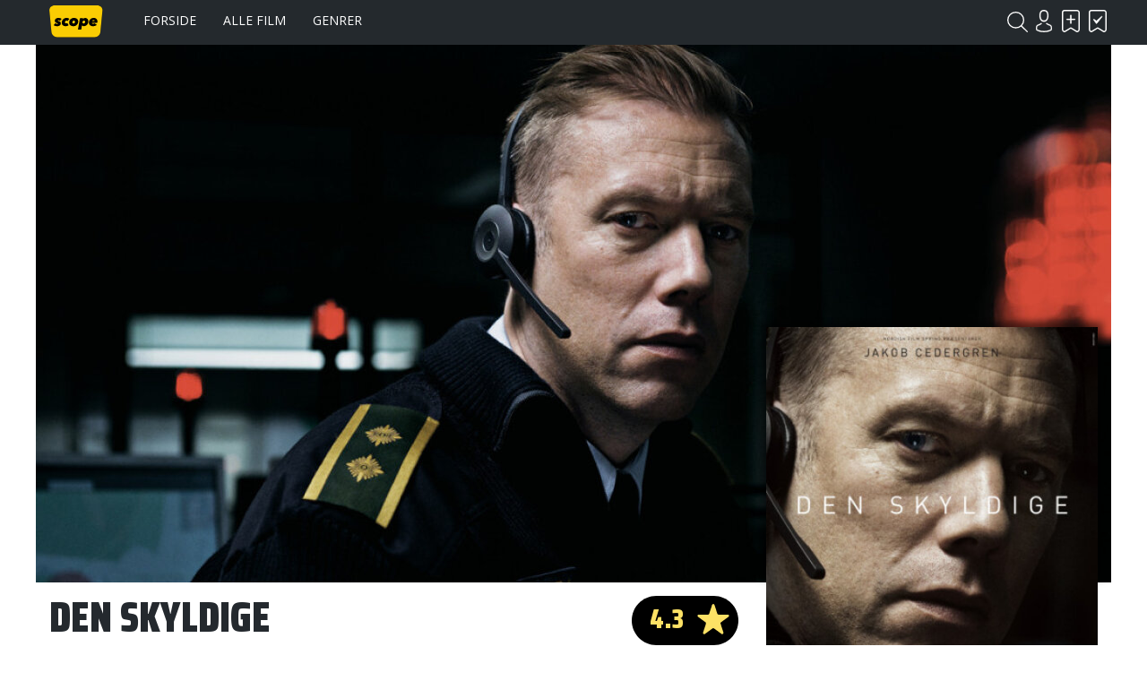

--- FILE ---
content_type: text/html; charset=UTF-8
request_url: https://www.scope.dk/film/11470-den-skyldige
body_size: 6946
content:
<!DOCTYPE html>
<html lang="da-DK">
<head>
	<title>Scope - Den skyldige</title>
	<meta charset="UTF-8" />
	<meta name="viewport" content="width=1220" />
	<meta property="og:title" content="Den skyldige" />
	<meta property="og:type" content="product" />
	<meta property="og:url" content="https://www.scope.dk/film/11470-den-skyldige" />
	<meta property="og:image" content="https://www.scope.dk/shared/13/655/den-skyldige_400x600c.jpg" />
	<meta property="og:site_name" content="Scope" />
	<meta property="fb:admins" content="691275955,532762800" />
	<meta property="og:description" content="På alarmcentralen modtager politibetjenten Asger Holm et nødopkald fra en kvinde. Det går op for ham, at hun er kidnappet - men så bliver forbindelsen afbrudt. Asger kaster sig ud i et kapløb mod tiden for at finde og redde kvinden ud fra de få oplysninger, han har. Men forbrydelsen er mere omfattende, end han aner." />
	<meta name="generator" content="Sumoshop" />
	<link rel="stylesheet" href="https://www.scope.dk/res/style/basic.1.css" />
	<link rel="stylesheet" href="https://www.scope.dk/res/style/common.1.css" />
	<link rel="stylesheet" href="https://www.scope.dk/res/style/main.1.css" />
	<link rel="stylesheet" href="https://www.scope.dk/res/style/effect.1.css" />
	<link rel="stylesheet" href="https://www.scope.dk/res/script/fancybox2/jquery.fancybox.css" />
	<link rel="stylesheet" href="https://fonts.googleapis.com/css?family=Saira+Condensed:900&display=swap+" />
	<link rel="stylesheet" href="https://fonts.googleapis.com/css?family=Open+Sans:400,700&display=swap" />
	<link rel="stylesheet" href="https://www.scope.dk/res/style/commodity-show.1.css" />
	<link rel="stylesheet" href="https://www.scope.dk/res/style/block/content.1.css" />
	<link rel="stylesheet" href="https://www.scope.dk/res/style/list/description.1.css" />
	<link rel="stylesheet" href="https://www.scope.dk/res/style/list/tablelike.1.css" />
	<link rel="stylesheet" href="https://www.scope.dk/res/style/list/commodity.1.css" />
	<link rel="stylesheet" href="https://www.scope.dk/res/style/landingpage/1.1.css" />
	<link rel="stylesheet" href="https://www.scope.dk/res/style/block/images.1.css" />
	<link rel="stylesheet" href="https://www.scope.dk/res/style/block/menu.1.css" />
	<link rel="stylesheet" href="https://www.scope.dk/res/style/block/template.1.css" />
	<link rel="stylesheet" href="https://www.scope.dk/res/style/controls.1.css" />
	<link rel="stylesheet" href="https://www.scope.dk/res/style/custom.1.css" />
	<link rel="icon" href="https://www.scope.dk/res/graphics/logoicon.svg" sizes="any" type="image/svg+xml" />
	<link rel="icon" href="https://www.scope.dk/res/graphics/logoicon.png" sizes="800x800" type="image/png" />
	<link rel="mask-icon" href="https://www.scope.dk/res/graphics/logoicon.svg" color="#000000" type="image/svg+xml" />
	<script src="//ajax.googleapis.com/ajax/libs/jquery/2.1.4/jquery.min.js"></script>
	<script src="https://www.scope.dk/res/script/custom.js"></script>
	<script data-ad-client="ca-pub-6197683103182956" async src="https://pagead2.googlesyndication.com/pagead/js/adsbygoogle.js"></script>
</head>
<body>
	<div id="body-1" class="body">
		<header>
			<section id="header-1" class="header-content">
				<section id="header-content-blocks" class="common-blocks container">
					<div id="blockcontainer-1" class="blockcontainer-oversize groupcontainer-subcontainer fixed-top">
						<div id="blocksubcontainer-1" class="block-oversize groupsubcontainer-subcontainer">
							<section id="block-1" class="block-group block-container block-1_1 count-4  group-subcontainer">
								<div id="block-2" class="block-images block-container block-list block-1_6 count-1 blockgroup-1">
									<ul id="block-2-list" class="list list-image block-images-list">
										<li id="block-2-image-35568" class="block-images-image block-images-emptytext">
											<a href="https://www.scope.dk/" class="block-outer">
												<img src="https://www.scope.dk/shared/35/568/image.svg" alt="" title="" />
											</a>
										</li>
									</ul>
								</div>
								<div id="block-3" class="block-menu block-container block-1_2 blockgroup-1">
									<nav id="menu-main" class="common-menu-container menu-toggle-auto">
										<a href="#" id="menu-main-toggle" class="common-menu-toggle"></a>
										<ul class="common-menu">
											<li id="menu-main-3">
												<a href="https://www.scope.dk/">Forside</a>
											</li>
											<li id="menu-main-1">
												<a href="https://www.scope.dk/filmoversigt">Alle film</a>
											</li>
											<li id="menu-main-2">
												<a href="https://www.scope.dk/genrer">Genrer</a>
											</li>
											<li id="menu-main-16">
												<section id="menu-main-16-blocks" class="common-blocks container">
													<div id="block-37" class="block-menu block-container block-1_1 hidden-desktop">
														<nav id="menu-mobile" class="common-menu-container hidden-desktop">
															<ul class="common-menu">
																<li id="menu-mobile-17">
																	<a href="https://www.scope.dk/om-scope">Om Scope</a>
																</li>
																<li id="menu-mobile-18">
																	<a href="https://www.scope.dk/kontakt">Kontakt</a>
																</li>
																<li id="menu-mobile-21">
																	<a href="https://www.scope.dk/#">© Scope 2020</a>
																</li>
															</ul>
														</nav>
													</div>
												</section>
											</li>
										</ul>
									</nav>
								</div>
								<div id="block-5" class="block-template block-container block-auto blockgroup-1 right">
									<div id="block-5-account" class="common-account">
										<ul class="common-menu">
											<li id="block-5-account-login" class="common-account-login">
												<a href="https://www.scope.dk/login" title="Login">Login</a>
											</li>
											<li id="block-5-account-selectiontype-skal-se" class="common-account-selectiontype selectiontype-skal-se">
												<a href="https://www.scope.dk/listetype/skal-se" title="Skal se">Skal se</a>
											</li>
											<li id="block-5-account-selectiontype-har-set" class="common-account-selectiontype selectiontype-har-set">
												<a href="https://www.scope.dk/listetype/har-set" title="Har set">Har set</a>
											</li>
										</ul>
									</div>
								</div>
								<div id="block-6" class="block-template block-container block-auto blockgroup-1 right">
									<div id="block-6-search" class="common-search">
										<form action="https://www.scope.dk/sog" method="get" id="block-6-search-form" class="common-search-form">
											<input type="search" name="search" placeholder="Søg i Scope" id="block-6-search-form-search" class="common-search-form-search" />
											<input type="submit" value="Søg" id="block-6-search-form-submit" class="common-search-form-submit button" />
										</form>
									</div>
								</div>
							</section>
						</div>
					</div>
				</section>
			</section>
		</header>
		<main tabindex="-1">
			<div id="commodity-show" class="content">
				<div id="commodity-show-header" class="container hasimage">
					<div id="commodity-show-header-image"><img src="https://www.scope.dk/shared/13/705/den-skyldige_1200x600c.jpg" alt="Den skyldige" title="Den skyldige" /></div>
				</div>
				<div id="commodity-show-right" class="commodity-show-details container">
					<div id="commodity-show-score-container" class="container score-container">
						<div id="commodity-show-score" class="container score score-4.3">
							<span>4.3</span>
						</div>
						<div id="commodity-show-score-headline" class="container">Stem</div>
						<div id="commodity-show-vote" class="vote score-4">
							<a href="https://www.scope.dk/vote?commodity=11470&amp;score=6">6.0</a>
							<a href="https://www.scope.dk/vote?commodity=11470&amp;score=5">5.0</a>
							<span>4.3</span>
							<a href="https://www.scope.dk/vote?commodity=11470&amp;score=4">4.0</a>
							<a href="https://www.scope.dk/vote?commodity=11470&amp;score=3">3.0</a>
							<a href="https://www.scope.dk/vote?commodity=11470&amp;score=2">2.0</a>
							<a href="https://www.scope.dk/vote?commodity=11470&amp;score=1">1.0</a>
						</div>
					</div>
					<h1 id="commodity-show-title" class="headline">Den skyldige</h1>
					<div id="commodity-show-description" class="description">
						På alarmcentralen modtager politibetjenten Asger Holm et nødopkald fra en kvinde. Det går op for ham, at hun er kidnappet - men så bliver forbindelsen afbrudt. Asger kaster sig ud i et kapløb mod tiden for at finde og redde kvinden ud fra de få oplysninger, han har. Men forbrydelsen er mere omfattende, end han aner.
					</div>
					<br />
					<div id="commodity-show-share" class="share container">
						<h4 class="subheadline">Del</h4>
						<a href="https://www.scope.dk/share/11470?share=facebook" target="_blank" id="commodity-show-share-facebook" class="icon icon-facebook share-facebook">facebook</a>
						<a href="https://www.scope.dk/share/11470?share=twitter" target="_blank" id="commodity-show-share-twitter" class="icon icon-twitter share-twitter">twitter</a>
					</div>
					<div id="commodity-show-selectiontypelink" class="innerblock">
						<a href="" onclick="$.post('https://www.scope.dk/selectionadd?ajax=1&amp;action='+($(this).hasClass('active') ? 'remove':'add'), { 'commodity_pid': '11470', 'selectiontype_pid': '3' }).done(function(data) { $('.common-account-selectiontype.selectiontype-skal-se').addClass('updated'); }); $(this).toggleClass('active'); return false;" class="selectiontype-skal-se" title="Skal se">Skal se</a> <a href="" onclick="$.post('https://www.scope.dk/selectionadd?ajax=1&amp;action='+($(this).hasClass('active') ? 'remove':'add'), { 'commodity_pid': '11470', 'selectiontype_pid': '4' }).done(function(data) { $('.common-account-selectiontype.selectiontype-har-set').addClass('updated'); }); $(this).toggleClass('active'); return false;" class="selectiontype-har-set" title="Har set">Har set</a>
					</div>
			<section id="commodity-show-blocks-top" class="common-blocks common-templateblocks container">
				<div id="block-55" class="block-content block-container block-auto">
				 	<div class="block-inner">
						<div class="block-content-inner">
							<script async="" src="https://pagead2.googlesyndication.com/pagead/js/adsbygoogle.js"></script>
						<!-- Filmside (320x100) -->
						<ins class="adsbygoogle" style="display:inline-block;width:320px;height:100px" data-ad-client="ca-pub-6197683103182956" data-ad-slot="3834992057"></ins>
						<script>     (adsbygoogle = window.adsbygoogle || []).push({});
						</script>
						</div>
					</div>
				</div>
			</section>
				</div>
				<div id="commodity-show-left" class="commodity-show-images container">
					<div id="commodity-show-image" class="image hasimage">
						<span id="commodity-show-image-overlay">
						</span>
						<img src="https://www.scope.dk/shared/13/655/den-skyldige_400x600c.jpg" alt="Den skyldige" title="Den skyldige" />
					</div>
				</div>
				<br />
				<div id="commodity-show-specs" class="container">
					<div id="commodity-show-specs-left" class="container">
						<h3 id="commodity-show-onscreen-title" class="subheadline">Medvirkende</h3>
						<dl id="commodity-show-onscreen">
							<div id="asger-holm">
								<dt id="asger-holm-dt">Asger Holm</dt>
								<dd id="asger-holm-dd"><a href="https://www.scope.dk/person/64497-jacob-cedergren">Jacob Cedergren</a></dd>
							</div>
							<div id="iben">
								<dt id="iben-dt">Iben</dt>
								<dd id="iben-dd"><a href="https://www.scope.dk/person/76124-jessica-dinnage">Jessica Dinnage</a></dd>
							</div>
							<div id="rashid">
								<dt id="rashid-dt">Rashid</dt>
								<dd id="rashid-dd"><a href="https://www.scope.dk/person/43503-omar-shargawi">Omar Shargawi</a></dd>
							</div>
							<div id="michael">
								<dt id="michael-dt">Michael</dt>
								<dd id="michael-dd"><a href="https://www.scope.dk/person/53607-johan-olsen">Johan Olsen</a></dd>
							</div>
							<div id="bo">
								<dt id="bo-dt">Bo</dt>
								<dd id="bo-dd"><a href="https://www.scope.dk/person/76125-jacob-hauberg-lohmann">Jacob Hauberg Lohmann</a></dd>
							</div>
							<div id="mathilde">
								<dt id="mathilde-dt">Mathilde</dt>
								<dd id="mathilde-dd"><a href="https://www.scope.dk/person/72625-katinka-evers-jahnsen">Katinka Evers-Jahnsen</a></dd>
							</div>
							<div id="vagtleder-nordsj�lland">
								<dt id="vagtleder-nordsj�lland-dt">Vagtleder Nordsjælland</dt>
								<dd id="vagtleder-nordsj�lland-dd"><a href="https://www.scope.dk/person/76126-jeanette-lindbaek">Jeanette Lindbæk</a></dd>
							</div>
							<div id="junkie">
								<dt id="junkie-dt">Junkie</dt>
								<dd id="junkie-dd"><a href="https://www.scope.dk/person/73379-simon-bennebjerg">Simon Bennebjerg</a></dd>
							</div>
							<div id="journalist">
								<dt id="journalist-dt">Journalist</dt>
								<dd id="journalist-dd"><a href="https://www.scope.dk/person/20861-laura-bro">Laura Bro</a></dd>
							</div>
							<div id="mand-p�-skelb�kgade">
								<dt id="mand-p�-skelb�kgade-dt">Mand på Skelbækgade</dt>
								<dd id="mand-p�-skelb�kgade-dd"><a href="https://www.scope.dk/person/2770-morten-suurballe">Morten Suurballe</a></dd>
							</div>
						</dl>
					</div>
					<div id="commodity-show-specs-center" class="container">
						<h3 id="commodity-show-offscreen-title"  class="subheadline">Bag kameraet</h3>
						<dl id="commodity-show-offscreen">
							<div id="instruktion">
								<dt id="instruktion-dt">Instruktion</dt>
								<dd id="instruktion-dd"><a href="https://www.scope.dk/person/76120-gustav-moller">Gustav Möller</a></dd>
							</div>
							<div id="produktion">
								<dt id="produktion-dt">Produktion</dt>
								<dd id="produktion-dd"><a href="https://www.scope.dk/person/69117-lina-flint">Lina Flint</a></dd>
							</div>
							<div id="manuskript">
								<dt id="manuskript-dt">Manuskript</dt>
								<dd id="manuskript-dd"><a href="https://www.scope.dk/person/76120-gustav-moller">Gustav Möller</a><br />
						<a href="https://www.scope.dk/person/69118-emil-nygaard-albertsen">Emil Nygaard Albertsen</a></dd>
							</div>
							<div id="fotografi">
								<dt id="fotografi-dt">Fotografi</dt>
								<dd id="fotografi-dd"><a href="https://www.scope.dk/person/1916-jasper-spanning">Jasper Spanning</a></dd>
							</div>
							<div id="klip">
								<dt id="klip-dt">Klip</dt>
								<dd id="klip-dd"><a href="https://www.scope.dk/person/76121-carla-luffe">Carla Luffe</a></dd>
							</div>
							<div id="scenografi">
								<dt id="scenografi-dt">Scenografi</dt>
								<dd id="scenografi-dd"><a href="https://www.scope.dk/person/75264-gustav-pontoppidan">Gustav Pontoppidan</a></dd>
							</div>
							<div id="musik">
								<dt id="musik-dt">Musik</dt>
								<dd id="musik-dd"><a href="https://www.scope.dk/person/76122-carl-coleman">Carl Coleman</a><br />
						<a href="https://www.scope.dk/person/76123-caspar-hesselager">Caspar Hesselager</a></dd>
							</div>
						</dl>
					</div>
					<div id="commodity-show-specs-right" class="container">
						<h3 id="commodity-show-facts-title"  class="subheadline">Fakta</h3>
						<dl id="commodity-show-facts">
							<div id="commodity-categories">
								<dt id="commodity-categories-dt">Genre</dt>
								<dd id="commodity-categories-dd">
									<ul>
										<li id="commodity-categories-dd-li-thriller"><a href="https://www.scope.dk/genre/thriller">Thriller</a></li>
										<li id="commodity-categories-dd-li-kammerspil"><a href="https://www.scope.dk/genre/kammerspil">Kammerspil</a></li>
									</ul>
								</dd>
							</div>
							<div id="commodity-keywords">
								<dt id="commodity-keywords-dt">Nøgleord</dt>
								<dd id="commodity-keywords-dd">
									<ul>
										<li id="commodity-keywords-dd-li-364"><a href="https://www.scope.dk/keyword/364">Kidnapning</a></li>
										<li id="commodity-keywords-dd-li-514"><a href="https://www.scope.dk/keyword/514">Politimand</a></li>
									</ul>
								</dd>
							</div>
							<div id="commodity-country">
								<dt id="commodity-country-dt">Land</dt>
								<dd id="commodity-country-dd"><a href="https://www.scope.dk/produktionsland/dk">Danmark</a></dd>
							</div>
							<div id="commodity-year">
								<dt id="commodity-year-dt">Produktionsår</dt>
								<dd id="commodity-year-dd"><a href="https://www.scope.dk/aarstal/2018">2018</a></dd>
							</div>
							<div id="commodity-release">
								<dt id="commodity-release-dt">Premiere</dt>
								<dd id="commodity-release-dd">14.06.2018</dd>
							</div>
							<div id="commodity-playtime">
								<dt id="commodity-playtime-dt">Spilletid</dt>
								<dd id="commodity-playtime-dd">1t 25m</dd>
							</div>
							<div id="commodity-agerating">
								<dt id="commodity-agerating-dt">Aldersmærkning</dt>
								<dd id="commodity-agerating-dd">
									<ul>
										<li id="commodity-agerating-dd-li-0">Tilladt for børn over 11 år</li>
									</ul>
								</dd>
							</div>
						</dl>
					</div>
				</div>
				<br />
				<div id="commodity-show-reviews" class="container">
					<div id="commodity-show-reviews-left" class="container invert">
						<h3 id="commodity-show-magazinereviews-title" class="subheadline">Medieanmeldelser</h3>
						<ul id="commodity-show-magazinereviews" class="list list-tablelike">
							<li class="list-tablelike-body">
								<ul class="odd">
									<li class="magazine"><a href="https://www.scope.dk/medie/4-politiken"><img src="https://www.scope.dk/shared/13/966/politiken.svg" alt="Politiken" title="Politiken" />Politiken</a></li>
									<li class="scoremobile"><div class="score score-5.0">5.0</div></li>
									<li class="text">"Som New Danish Screen-produktion ligner Gustav Möllers debut på papiret og i udgangspunktet en smal film. Men ’Den skyldige’ er ikke smal. Den er skarp – og den går lige efter struben." - <a href="https://www.scope.dk/anmelder/39-kim-skotte">Kim Skotte</a></li>
									<li class="score"><div class="score score-5.0">5.0</div></li>
								</ul>
								<ul class="even">
									<li class="magazine"><a href="https://www.scope.dk/medie/10-berlingske"><img src="https://www.scope.dk/shared/13/967/berlingske.svg" alt="Berlingske" title="Berlingske" />Berlingske</a></li>
									<li class="scoremobile"><div class="score score-5.0">5.0</div></li>
									<li class="text">"Takket være den fermt orkestrerede lydside, foregår den højintense handling nemlig lige så meget inde hovedet på tilskuerne som på filmlærredet." - <a href="https://www.scope.dk/anmelder/269-kristian-lindberg">Kristian Lindberg</a></li>
									<li class="score"><div class="score score-5.0">5.0</div></li>
								</ul>
								<ul class="odd">
									<li class="magazine"><a href="https://www.scope.dk/medie/3-jyllands-posten"><img src="https://www.scope.dk/shared/13/969/jyllands-posten.svg" alt="Jyllands-Posten" title="Jyllands-Posten" />Jyllands-Posten</a></li>
									<li class="scoremobile"><div class="score score-4.0">4.0</div></li>
									<li class="text">"...forbandet godt håndværk med en fabelagtig Jakob Cedergren i hovedrollen, og alene for hans præstation bør man gå i biografen." - <a href="https://www.scope.dk/anmelder/282-nanna-frank-rasmussen">Nanna Frank Rasmussen</a></li>
									<li class="score"><div class="score score-4.0">4.0</div></li>
								</ul>
								<ul class="even">
									<li class="magazine"><a href="https://www.scope.dk/medie/2-information"><img src="https://www.scope.dk/shared/13/968/information.svg" alt="Information" title="Information" />Information</a></li>
									<li class="scoremobile"></li>
									<li class="text">"At stirre på Jakob Cedergren, der taler i telefon i halvanden time, er som at stirre sig selv ind i hjernen - ængsteligt og panisk tryllebundet. Svenske Gustav Möllers debut som spillefilminstruktør er et lille dansk filmmirakel." - <a href="https://www.scope.dk/anmelder/294-katrine-hornstrup-yde">Katrine Hornstrup Yde </a></li>
									<li class="score"></li>
								</ul>
								<ul class="odd">
									<li class="magazine"><a href="https://www.scope.dk/medie/8-ekstra-bladet"><img src="https://www.scope.dk/shared/13/965/ekstra-bladet.svg" alt="Ekstra Bladet" title="Ekstra Bladet" />Ekstra Bladet</a></li>
									<li class="scoremobile"><div class="score score-5.0">5.0</div></li>
									<li class="text">"...er i høj grad sin egen, som med enkle, men effektive, virkemidler understreger, at bare historien er god nok, så behøver et begrænset budget ikke være nogen hæmsko." - <a href="https://www.scope.dk/anmelder/58-henrik-queitsch">Henrik Queitsch</a></li>
									<li class="score"><div class="score score-5.0">5.0</div></li>
								</ul>
								<ul class="even">
									<li class="magazine"><a href="https://www.scope.dk/medie/9-bt"><img src="https://www.scope.dk/shared/13/970/b.t..svg" alt="B.T." title="B.T." />B.T.</a></li>
									<li class="scoremobile"><div class="score score-5.0">5.0</div></li>
									<li class="text">"Det er dødspændende og samtidigt bliver filmen til mere end bare en spændingsfilm, men er også et karakterstudie." - <a href="https://www.scope.dk/anmelder/457-thomas-brunstroem">Thomas  Brunstrøm</a></li>
									<li class="score"><div class="score score-5.0">5.0</div></li>
								</ul>
								<ul class="odd">
									<li class="magazine"><a href="https://www.scope.dk/medie/12-cinemazone">Cinemazone</a></li>
									<li class="scoremobile"><div class="score score-5.0">5.0</div></li>
									<li class="text">"En person i et lukket rum, mest i halvmørke. En skærm og en mobil – mere skal der ikke til, for at skabe et fremragende, spændende, psykologisk, krimidrama." - <a href="https://www.scope.dk/anmelder/417-uffe-stormgaard">Uffe Stormgaard</a></li>
									<li class="score"><div class="score score-5.0">5.0</div></li>
								</ul>
								<ul class="even">
									<li class="magazine"><a href="https://www.scope.dk/medie/28-ekko"><img src="https://www.scope.dk/shared/24/856/ekko.svg" alt="Ekko" title="Ekko" />Ekko</a></li>
									<li class="scoremobile"><div class="score score-5.0">5.0</div></li>
									<li class="text">"Det er fremragende spil. Og en fremragende film." - <a href="https://www.scope.dk/anmelder/396-niels-jakob-kyhl-joergensen">Niels Jakob Kyhl Jørgensen</a></li>
									<li class="score"><div class="score score-5.0">5.0</div></li>
								</ul>
							</li>
							<li class="list-tablelike-foot">
							</li>
						</ul>
					</div>
					<div id="commodity-show-reviews-right" class="container">
						<h3 id="commodity-show-userreviews-title" class="subheadline">Brugeranmeldelser</h3>
			<section id="commodity-show-blocks-middle" class="common-blocks common-templateblocks container">
				<div id="block-56" class="block-content block-container block-auto">
				 	<div class="block-inner">
						<div class="block-content-inner">
							<script async src="https://pagead2.googlesyndication.com/pagead/js/adsbygoogle.js"></script>
						<!-- Højrespalte (300x250) -->
						<ins class="adsbygoogle"
						     style="display:inline-block;width:300px;height:250px"
						     data-ad-client="ca-pub-6197683103182956"
						     data-ad-slot="6773389855"></ins>
						<script>
						     (adsbygoogle = window.adsbygoogle || []).push({});
						</script>
						</div>
					</div>
				</div>
			</section>
						<ul id="commodity-show-userreviews" class="list list-tablelike">
							<li class="list-tablelike-body">
								<ul class="odd">
									<li class="user"><a href="https://www.scope.dk/bruger/2523-carcajou"><img src="https://www.scope.dk/res/icon/invert/account.svg" />Carcajou</a></li>
									<li class="scoremobile"><div class="score score-2.0">2.0</div></li>
									<li class="text"><div class="review-title">Oppustet 112-opkald</div>En politimand har vagt på 112 og modtager et opkald fra en kvinde i en bil, der sætter hans alarmklokker i gang. Hun bekræfter, at hun er blevet kidnappet, og snart er flere politidistrikter involveret i at få hende fundet. Mens den stressede situation udspiller sig, har politimanden også sine egne  ... <a href="https://www.scope.dk/anmeldelse/168815">Læs anmeldelsen</a></li>
									<li class="score"><div class="score score-2.0">2.0</div></li>
								</ul>
							</li>
							<li class="list-tablelike-foot">
							</li>
						</ul>
						<div id="commodity-show-reviews-write">
							<div id="commodity-show-reviews-account" class="user">
							</div>
							<form action="https://www.scope.dk/skrivanmeldelse/11470" method="post" id="commodity-show-reviews-form">
								<input type="number" name="score" value="3" min="1" max="6" step="1" id="commodity-show-reviews-form-score" />
								<input type="text" name="title" placeholder="Skriv en overskrift..." required="required" id="commodity-show-reviews-form-title" />
								<textarea name="body" placeholder="Skriv din anmeldelse..." required="required" id="commodity-show-reviews-form-body"></textarea>
								<input type="submit" value="Indsend anmeldelse" id="commodity-show-reviews-form-submit" class="button" />
							</form>
						</div>
					</div>
				</div>
				<section id="commodity-show-blocks-bottom" class="common-blocks common-templateblocks container">
					<div id="block-57" class="block-content block-container block-auto">
					 	<div class="block-inner">
							<div class="block-content-inner">
								<script async src="https://pagead2.googlesyndication.com/pagead/js/adsbygoogle.js"></script>
							<!-- Højrespalte (300x250) -->
							<ins class="adsbygoogle"
							     style="display:inline-block;width:300px;height:250px"
							     data-ad-client="ca-pub-6197683103182956"
							     data-ad-slot="6773389855"></ins>
							<script>
							     (adsbygoogle = window.adsbygoogle || []).push({});
							</script>
							</div>
						</div>
					</div>
				</section>
				<br />
				<h3 id="commodity-show-commodities-headline" class="subheadline">Se også</h3>
				<ul id="commodity-show-commodities" class="list list-commodity list-commodity-grid">
					<li id="list-commodity-4787" class="list-commodity-line">
						<a href="https://www.scope.dk/film/4787-gertrud">
							<span class="list-commodity-image">
								<span><img src="https://www.scope.dk/shared/1/608/gertrud_240x360c.jpg" alt="Gertrud" title="Gertrud" /></span>
							</span>
							<span class="list-commodity-container">
								<span class="list-commodity-title">Gertrud</span>
								<div class="list-commodity-score score score-4.1">4.1</div>
								<span class="list-commodity-category">Drama</span>
							</span>
						</a>
					</li>
					<li id="list-commodity-5604" class="list-commodity-line">
						<a href="https://www.scope.dk/film/5604-one-shot">
							<span class="list-commodity-image">
								<span><img src="https://www.scope.dk/shared/2/203/one-shot_240x360c.jpg" alt="ONE SHOT" title="ONE SHOT" /></span>
							</span>
							<span class="list-commodity-container">
								<span class="list-commodity-title">ONE SHOT</span>
								<div class="list-commodity-score score score-3.4">3.4</div>
								<span class="list-commodity-category">Drama</span>
							</span>
						</a>
					</li>
					<li id="list-commodity-7979" class="list-commodity-line">
						<a href="https://www.scope.dk/film/7979-labrador">
							<span class="list-commodity-image">
								<span><img src="https://www.scope.dk/shared/7/381/labrador_240x360c.jpg" alt="Labrador" title="Labrador" /></span>
							</span>
							<span class="list-commodity-container">
								<span class="list-commodity-title">Labrador</span>
								<div class="list-commodity-score"></div>
								<span class="list-commodity-category">Drama</span>
							</span>
						</a>
					</li>
					<li id="list-commodity-9378" class="list-commodity-line">
						<a href="https://www.scope.dk/film/9378-sleepless-night">
							<span class="list-commodity-image">
								<span><img src="https://www.scope.dk/shared/9/777/sleepless-night_240x360c.jpg" alt="Sleepless Night" title="Sleepless Night" /></span>
							</span>
							<span class="list-commodity-container">
								<span class="list-commodity-title">Sleepless Night</span>
								<div class="list-commodity-score"></div>
								<span class="list-commodity-category">Action</span>
							</span>
						</a>
					</li>
					<li id="list-commodity-9761" class="list-commodity-line">
						<a href="https://www.scope.dk/film/9761-stille-hjerte">
							<span class="list-commodity-image">
								<span><img src="https://www.scope.dk/shared/10/710/stille-hjerte_240x360c.jpg" alt="Stille hjerte" title="Stille hjerte" /></span>
							</span>
							<span class="list-commodity-container">
								<span class="list-commodity-title">Stille hjerte</span>
								<div class="list-commodity-score score score-4.8">4.8</div>
								<span class="list-commodity-category">Drama</span>
							</span>
						</a>
					</li>
				</ul>
			</div>
		</main>
		<footer>
			<section id="footer-1" class="footer-content">
				<section id="footer-content-blocks" class="common-blocks container">
					<section id="block-7" class="block-group block-container block-1_1 count-5">
						<div id="block-27" class="block-spacer block block-1_5 blockgroup-7 hidden-mobile" style="height: 1px;">
						</div>
						<div id="block-25" class="block-menu block-container block-1_5 blockgroup-7">
							<nav id="menu-footer" class="common-menu-container">
								<ul class="common-menu">
									<li id="menu-footer-6">
										<a href="https://www.scope.dk/">Forside</a>
									</li>
									<li id="menu-footer-7">
										<a href="https://www.scope.dk/filmoversigt">Alle film</a>
									</li>
									<li id="menu-footer-8">
										<a href="https://www.scope.dk/genrer">Genrer</a>
									</li>
								</ul>
							</nav>
						</div>
						<div id="block-26" class="block-menu block-container block-1_5 blockgroup-7">
							<nav id="menu-footer2" class="common-menu-container">
								<ul class="common-menu">
									<li id="menu-footer2-11">
										<a href="https://www.scope.dk/om-scope">Om Scope</a>
									</li>
									<li id="menu-footer2-12">
										<a href="https://www.scope.dk/kontakt">Kontakt</a>
									</li>
									<li id="menu-footer2-15">
										<span>© Scope 2020</span>
									</li>
								</ul>
							</nav>
						</div>
						<div id="block-8" class="block-template block-container block-1_5 blockgroup-7">
							<h3 class="subheadline">Tilmeld nyhedsbrev</h3>
							<div id="block-8-newsletter" class="common-newsletter">
								<form action="https://www.scope.dk/nyhedsbrev" method="post" id="block-8-newsletter-form">
									<input type="hidden" name="action" value="subscribe" />
									<input type="email" name="email" placeholder="E-mail" required="required" id="block-8-newsletter-form-email" />
									<input type="hidden" name="topics" value="auto" />
									<input type="submit" value="Tilmeld" id="block-8-newsletter-form-submit" class="button" />
								</form>
							</div>
						</div>
						<div id="block-10" class="block-content block-container block-1_5 blockgroup-7 right negative">
						 	<div class="block-inner">
								<div class="block-content-inner">
									<a href="https://www.facebook.com/scope.dk" target="_blank" class="icon icon-facebook">Facebook</a>
								</div>
							</div>
						</div>
					</section>
				</section>
			</section>
		</footer>
	</div>
	<script src="https://www.scope.dk/res/script/basic.js"></script>
	<script src="https://www.scope.dk/res/script/jquery.sumofixed.min.js"></script>
	<script src="https://www.scope.dk/res/script/jquery.sumomessage.min.js"></script>
	<script src="https://www.scope.dk/res/script/jquery.sumoselector.min.js"></script>
	<script src="https://www.scope.dk/res/script/jquery.sumoautocomplete.min.js"></script>
	<script src="https://www.scope.dk/res/script/jquery.sumopager.min.js"></script>
	<script src="https://www.scope.dk/res/script/jquery.sumozoom.min.js"></script>
	<script src="https://www.scope.dk/res/script/jquery.bxslider.min.js"></script>
	<script src="https://www.scope.dk/res/script/fancybox2/jquery.fancybox.pack.js"></script>
	<script>
	$(document).ready(function() {
		$("#block-6-search-form-search").sumoAutocomplete({ url: 'https://www.scope.dk/sog?search='});
		updateOversize(); $(window).resize(function() { updateOversize(); });
	});
	</script>
	<script>
	$(window).on("load", function() {
		updateOversize(); setTimeout(updateOversize, 200);
	});
	</script>
	<script>
	function updateOversize() { $('.blockcontainer-oversize').not('.fixed-height').each(function() { $(this).height($(this).find('.block-oversize').outerHeight())}); }
	</script>
	<script>$.ajax({ url: "https://www.scope.dk/websession?pid=5kok02o2hhqsrprter1uqhndv5" });</script>
</body>
</html>


--- FILE ---
content_type: text/html; charset=utf-8
request_url: https://www.google.com/recaptcha/api2/aframe
body_size: 267
content:
<!DOCTYPE HTML><html><head><meta http-equiv="content-type" content="text/html; charset=UTF-8"></head><body><script nonce="SSZdxapA63zzML6mrG_0jA">/** Anti-fraud and anti-abuse applications only. See google.com/recaptcha */ try{var clients={'sodar':'https://pagead2.googlesyndication.com/pagead/sodar?'};window.addEventListener("message",function(a){try{if(a.source===window.parent){var b=JSON.parse(a.data);var c=clients[b['id']];if(c){var d=document.createElement('img');d.src=c+b['params']+'&rc='+(localStorage.getItem("rc::a")?sessionStorage.getItem("rc::b"):"");window.document.body.appendChild(d);sessionStorage.setItem("rc::e",parseInt(sessionStorage.getItem("rc::e")||0)+1);localStorage.setItem("rc::h",'1768656220612');}}}catch(b){}});window.parent.postMessage("_grecaptcha_ready", "*");}catch(b){}</script></body></html>

--- FILE ---
content_type: text/css
request_url: https://www.scope.dk/res/style/effect.1.css
body_size: 6070
content:
/**
 * SUMOshop Effect v1.45
 * Copyright 2020 SUMOshop http://www.sumoshop.dk
 * All rights reserved
 */
.header-transparent>header {
	margin-bottom: 0;
}

.header-transparent>header:not(.fullheight)>section {
	position: absolute;
	width: 100%;
}

.header-transparent>header .common-menu-hover, .header-transparent>header input, .header-transparent>header .fixed-auto-top .fixed-subcontainer, .header-transparent>header .fixed-auto-top .fixed-content, .header-hover-invert>header .common-menu-hover, .header-unhover-invert>header .common-menu-hover, .header-hover-invert>header input, .header-unhover-invert>header input, .header-hover-invert:not(.header-transparent)>header .fixed-auto-top .fixed-content, .header-unhover-invert:not(.header-transparent)>header .fixed-auto-top .fixed-content {
	background-color: transparent;
}

.header-transparent>header .common-menu-hover-sub, .header-hover-invert:not(.header-transparent)>header:not(:hover)>section, .header-unhover-invert:not(.header-transparent)>header:hover>section, .header-hover-invert>header:not(:hover) .common-menu-hover-subcontainer, .header-unhover-invert>header:hover .common-menu-hover-subcontainer, .header-hover-invert>header:not(:hover) .fixed-auto-top .fixed-subcontainer, .header-unhover-invert>header:hover .fixed-auto-top .fixed-subcontainer {
	background-color: #ffffff;
	background-color: var(--basic-background-color);
}

.header-transparent>main>.landingpage>.common-blocks>.blockcontainer-oversize:first-child {
	margin-top: 0;
	padding-top: 0;
}

.header-transparent .groupsubcontainer-subcontainer, .header-hover-invert .groupsubcontainer-subcontainer, .header-unhover-invert .groupsubcontainer-subcontainer {
	background-color: transparent;
}

.header-hover-invert:not(.header-transparent)>header:hover>section, .header-unhover-invert:not(.header-transparent)>header:not(:hover)>section, .header-hover-invert:not(.header-transparent)>header:hover .common-menu-hover-subcontainer, .header-unhover-invert:not(.header-transparent)>header:not(:hover) .common-menu-hover-subcontainer, .header-hover-invert:not(.header-transparent)>header:hover .fixed-auto-top .fixed-subcontainer, .header-unhover-invert:not(.header-transparent)>header:not(:hover) .fixed-auto-top .fixed-subcontainer {
	background-color: #000000;
}

.header-invert>header, .header-hover-invert>header:hover, .header-unhover-invert>header:not(:hover), .header-invert>header a, .header-hover-invert>header:hover a, .header-unhover-invert>header:not(:hover) a {
	color: #ffffff;
	color: var(--basic-background-color);
}

.header-invert>header>section img, .header-hover-invert>header:hover>section img, .header-unhover-invert>header:not(:hover)>section img {
	filter: invert(100%);
	-webkit-filter: invert(100%);
}

.header-hover-invert>header>section, .header-hover-invert>header>section .fixed-auto-top .fixed-subcontainer, .header-unhover-invert>header>section, .header-unhover-invert>header>section .fixed-auto-top .fixed-subcontainer {
	transition: 0.2s all ease-in-out;
}

.header-transparent.header-unhover-invert>header:hover>section, .header-transparent.header-unhover-invert>header:hover .common-menu-hover-subcontainer, .header-transparent.header-unhover-invert>header:hover .fixed-auto-top .fixed-subcontainer {
	background-color: rgba(255, 255, 255, 0.8);
}

.header-transparent.header-hover-invert>header:hover>section, .header-transparent.header-hover-invert>header:hover .common-menu-hover-subcontainer, .header-transparent.header-hover-invert>header:hover .fixed-auto-top .fixed-subcontainer {
	background-color: rgba(0, 0, 0, 0.8);
}

.footer-hide main {
	padding: 0;
}

.block-group.height-full>.block, .block.height-full {
	height: calc(100vh - 0px * 2);
	height: calc(100vh - var(--basic-margin) * 2);
}

.block-group.height-full>.block.margin-none, .block.height-full.margin-none, .block-group.height-full>.block-container, .block-container.height-full {
	height: 100vh;
}

.block-group.height-full>.block-images>ul>li>.block-outer>img, .block-group.height-full>.block-images>div>div>ul>li>.block-outer>img, .block-images.height-full>ul>li>.block-outer>img, .block-images.height-full>div>div>ul>li>.block-outer>img {
	height: calc(100vh - 0px * 2);
	height: calc(100vh - var(--basic-margin) * 2);
	max-width: none;
	object-fit: cover;
}

.block-group.height-full>.block-images.margin-none>ul>li>.block-outer>img, .block-group.height-full>.block-images.margin-none>div>div>ul>li>.block-outer>img, .block-images.margin-none.height-full>ul>li>.block-outer>img, .block-images.margin-none.height-full>div>div>ul>li>.block-outer>img, .block-images.block-oversize.height-full>ul>li>.block-outer>img, .block-images.block-oversize.height-full>div>div>ul>li>.block-outer>img {
	height: 100vh;
}

.block-group.height-full>.block>.block-inner, .block.height-full>.block-inner, .block-group.height-full>.block-container>.block-inner, .block-container.height-full>.block-inner {
	position: relative;
	top: 50%;
	transform: translate(0, -50%);
}

.group-accordion>.block-content>.block-inner>.subheadline, .group-accordion>.block-group>.subheadline {
	display: block;
	background-image: url("../icon/open.svg");
	background-size: auto 10px;
	background-position: calc(100% - 10px) 50%;
	cursor: pointer;
}

.group-accordion>.block-content.selected>.block-inner>.subheadline, .group-accordion>.block-group.selected>.subheadline {
	background-image: url("../icon/close.svg");
}

.group-accordion>.block-content>.block-inner>.block-content-inner, .group-accordion>.block-group>.block-inner {
	overflow: hidden;
	max-height: 0;
	transition-duration: 0.2s;
}

.group-accordion>.block-content.selected>.block-inner>.block-content-inner, .group-accordion>.block-group.selected>.block-inner {
	max-height: 400px;
}

.block-video.height-full>.block-video-container, .block-video.height-full video {
	object-fit: cover !important;
	top: 0 !important;
	height: 100% !important;
	padding: 0;
}

.block.margin-none {
	margin: 0;
}

.margin-none .list>li, .block-list.margin-none .list>li {
	width: 100%;
	margin: 0;
}

main .blockcontainer-oversize.margin-none {
	margin: 0;
	padding: 0;
}

.list-whole .list>li, .list-whole.list>li, .block-images.list-whole .list>li {
	width: calc(100% - 0px * 2);
	width: calc(100% - var(--basic-margin) * 2);
	overflow: hidden;
}

.list-whole.margin-none .list>li {
	width: 100%;
}

.list-half .list>li, .list-half.list>li, .block-images.list-half .list>li {
	width: calc(100% * 1/2 - 0px * 2);
	width: calc(100% * 1/2 - var(--basic-margin) * 2);
	overflow: hidden;
}

.block-oversize.list-half .list>li, .list-half.margin-none .list>li {
	width: calc(100% * 1/2);
}

.list-third .list>li, .list-third.list>li, .block-images.list-third .list>li {
	width: calc(100% * 1/3 - 0px * 2);
	width: calc(100% * 1/3 - var(--basic-margin) * 2);
	overflow: hidden;
}

.block-oversize.list-third .list>li, .list-third.margin-none .list>li {
	width: calc(100% * 1/3);
}

.list-fourth .list>li, .list-fourth.list>li, .block-images.list-fourth .list>li {
	width: calc(100% * 1/4 - 0px * 2);
	width: calc(100% * 1/4 - var(--basic-margin) * 2);
	overflow: hidden;
}

.block-oversize.list-fourth .list>li, .list-fourth.margin-none .list>li {
	width: calc(100% * 1/4);
}

.list-fifth .list>li, .list-fifth.list>li, .block-images.list-fifth .list>li {
	width: calc(100% * 1/5 - 0px * 2);
	width: calc(100% * 1/5 - var(--basic-margin) * 2);
	overflow: hidden;
}

.block-oversize.list-fifth .list>li, .list-fifth.margin-none .list>li {
	width: calc(100% * 1/5);
}

.list-sixth .list>li, .list-sixth.list>li, .block-images.list-sixth .list>li {
	width: calc(100% * 1/6 - 0px * 2);
	width: calc(100% * 1/6 - var(--basic-margin) * 2);
	overflow: hidden;
}

.block-oversize.list-sixth .list>li, .list-sixth.margin-none .list>li {
	width: calc(100% * 1/6);
}

.block-content.list-half .block-content-inner, .block-content.list-third .block-content-inner, .block-content.list-fourth .block-content-inner, .block-content.list-fifth .block-content-inner, .block-content.list-sixth .block-content-inner {
	column-gap: calc(0px * 2);
	column-gap: calc(var(--basic-margin) * 2);
	-moz-column-gap: calc(0px * 2);
	-moz-column-gap: calc(var(--basic-margin) * 2);
}

.block-content.list-half .block-content-inner {
	column-count: 2;
	-moz-column-count: 2;
}

.block-content.list-third .block-content-inner {
	column-count: 3;
	-moz-column-count: 3;
}

.block-content.list-fourth .block-content-inner {
	column-count: 4;
	-moz-column-count: 4;
}

.block-content.list-fifth .block-content-inner {
	column-count: 5;
	-moz-column-count: 5;
}

.block-content.list-sixth .block-content-inner {
	column-count: 6;
	-moz-column-count: 6;
}

.list-carousel {
	overflow: visible;
}

.block-images.squared>ul>li, .block-images.squared>div>div>ul>li, .block-commodity.squared, .block-images[class*="proportions-"]>ul>li, .block-images[class*="proportions-"]>div>div>ul>li, .block-commodity[class*="proportions-"] {
	position: relative;	
}

.block-images.squared>ul>li::before, .block-images.squared>div>div>ul>li::before, .block-commodity.squared::before, .block-images[class*="proportions-"]>ul>li::before, .block-images[class*="proportions-"]>div>div>ul>li::before, .block-commodity[class*="proportions-"]::before {
	content: "";
	display: block;
	padding-top: 100%;
}

.block-images.proportions-2_1>ul>li::before, .block-images.proportions-2_1>div>div>ul>li::before, .block-commodity.proportions-2_1::before {
	padding-top: calc(100% / 2);
}

.block-images.proportions-16_9>ul>li::before, .block-images.proportions-16_9>div>div>ul>li::before, .block-commodity.proportions-16_9::before {
	padding-top: calc(100% * 9 / 16);
}

.block-images.proportions-9_16>ul>li::before, .block-images.proportions-9_16>div>div>ul>li::before, .block-commodity.proportions-9_16::before {
	padding-top: calc(100% * 16 / 9);
}

.block-images.proportions-4_3>ul>li::before, .block-images.proportions-4_3>div>div>ul>li::before, .block-commodity.proportions-4_3::before {
	padding-top: calc(100% * 3 / 4);
}

.block-images.squared>ul>li>*, .block-images.squared>div>div>ul>li>*, .block-commodity.squared>*, .block-images[class*="proportions-"]>ul>li>*, .block-images[class*="proportions-"]>div>div>ul>li>*, .block-commodity[class*="proportions-"]>* {
	position: absolute;
	top: 0;
	bottom: 0;
	left: 0;
	right: 0;
}

.block-images.squared>ul>li>* img, .block-images.squared>div>div>ul>li>* img, .block-commodity.squared>* img, .block-images[class*="proportions-"]>ul>li>* img, .block-images[class*="proportions-"]>div>div>ul>li>* img, .block-commodity[class*="proportions-"]>* img {
	height: 100%;
	object-fit: cover;
}

.round:not(.block-list), .hover-round:not(.block-list):hover, .unhover-round:not(.block-list):not(:hover), .round.block-list .list>li, .hover-round.block-list .list>li:hover, .unhover-round.block-list .list>li:not(:hover) {
	border-radius: 20px;
	overflow: hidden;
}

.transparent:not(.block-list), .hover-transparent:not(.block-list):hover, .unhover-transparent:not(.block-list):not(:hover), .transparent.block-list .list>li, .hover-transparent.block-list .list>li:hover, .unhover-transparent.block-list .list>li:not(:hover) {
	opacity: 0.5;
}

.shadow:not(.block-list), .hover-shadow:not(.block-list):hover, .unhover-shadow:not(.block-list):not(:hover), .shadow.block-list .list>li, .hover-shadow.block-list .list>li:hover, .unhover-shadow.block-list .list>li:not(:hover) {
	box-shadow: 5px 5px 5px 2px rgba(0, 0, 0, 0.5);
}

.glow:not(.block-list), .hover-glow:not(.block-list):hover, .unhover-glow:not(.block-list):not(:hover), .glow.block-list .list>li, .hover-glow.block-list .list>li:hover, .unhover-glow.block-list .list>li:not(:hover) {
	box-shadow: 0 0 5px 2px #ffee00;
	box-shadow: 0 0 5px 2px var(--basic-glow-color);
}

.rotate90:not(.block-list), .hover-rotate90:not(.block-list):hover, .unhover-rotate90:not(.block-list):not(:hover), .rotate90.block-list .list>li>.block-outer>*:not(.block-inner), .hover-rotate90.block-list .list>li:hover>.block-outer>*:not(.block-inner), .unhover-rotate90.block-list .list>li:not(:hover)>.block-outer>*:not(.block-inner) {
	transform: rotate(90deg);
	-webkit-transform: rotate(90deg);
}

.rotate180:not(.block-list), .hover-rotate180:not(.block-list):hover, .unhover-rotate180:not(.block-list):not(:hover), .rotate180.block-list .list>li>.block-outer>*:not(.block-inner), .hover-rotate180.block-list .list>li:hover>.block-outer>*:not(.block-inner), .unhover-rotate180.block-list .list>li:not(:hover)>.block-outer>*:not(.block-inner) {
	transform: rotate(180deg);
	-webkit-transform: rotate(180deg);
}

.rotate270:not(.block-list), .hover-rotate270:not(.block-list):hover, .unhover-rotate270:not(.block-list):not(:hover), .rotate270.block-list .list>li>.block-outer>*:not(.block-inner), .hover-rotate270.block-list .list>li:hover>.block-outer>*:not(.block-inner), .unhover-rotate270.block-list .list>li:not(:hover)>.block-outer>*:not(.block-inner) {
	transform: rotate(270deg);
	-webkit-transform: rotate(270deg);
}

.rotate360:not(.block-list), .hover-rotate360:not(.block-list):hover, .unhover-rotate360:not(.block-list):not(:hover), .rotate360.block-list .list>li>.block-outer>*:not(.block-inner), .hover-rotate360.block-list .list>li:hover>.block-outer>*:not(.block-inner), .unhover-rotate360.block-list .list>li:not(:hover)>.block-outer>*:not(.block-inner) {
	transform: rotate(360deg);
	-webkit-transform: rotate(360deg);
}

.mirror:not(.block):not(.block-container), .hover-mirror:not(.block):not(.block-container):hover, .unhover-mirror:not(.block):not(.block-container):not(:hover), .mirror.block:not(.block-list)>*, .mirror.block-container:not(.block-list)>*, .mirror.block-list .list>li>.block-outer>*:not(.block-inner), .hover-mirror.block:not(.block-list):hover>*, .hover-mirror.block-container:not(.block-list):hover>*, .hover-mirror.block-list .list>li:hover>.block-outer>*:not(.block-inner), .unhover-mirror.block:not(.block-list):not(:hover)>*, .unhover-mirror.block-container:not(.block-list):not(:hover)>*, .unhover-mirror.block-list .list>li:not(:hover)>.block-outer>*:not(.block-inner) {
	transform: scale(-1, 1);
	-webkit-transform: scale(-1, 1);
}

.flip:not(.block):not(.block-container), .hover-flip:not(.block):not(.block-container):hover, .unhover-flip:not(.block):not(.block-container):not(:hover), .flip.block:not(.block-list)>*, .flip.block-container:not(.block-list)>*, .flip.block-list .list>li>.block-outer>*:not(.block-inner), .hover-flip.block:not(.block-list):hover>*, .hover-flip.block-container:not(.block-list):hover>*, .hover-flip.block-list .list>li:hover>.block-outer>*:not(.block-inner), .unhover-flip.block:not(.block-list):not(:hover)>*, .unhover-flip.block-container:not(.block-list):not(:hover)>*, .unhover-flip.block-list .list>li:not(:hover)>.block-outer>*:not(.block-inner) {
	transform: scale(1, -1);
	-webkit-transform: scale(1, -1);
}

.negative:not(.block-list), .hover-negative:not(.block-list):hover, .unhover-negative:not(.block-list):not(:hover), .negative.block-list .list>li, .hover-negative.block-list .list>li:hover, .unhover-negative.block-list .list>li:not(:hover) {
	background-color: #ffffff;
	background-color: var(--basic-background-color);
	filter: invert(100%);
	-webkit-filter: invert(100%);
}

.blur:not(.block-list), .hover-blur:not(.block-list):hover, .unhover-blur:not(.block-list):not(:hover), .blur.block-list .list>li, .hover-blur.block-list .list>li:hover, .unhover-blur.block-list .list>li:not(:hover) {
	filter: blur(3px);
	-webkit-filter: blur(3px);
}

.grayscale:not(.block-list), .hover-grayscale:not(.block-list):hover, .unhover-grayscale:not(.block-list):not(:hover), .grayscale.block-list .list>li, .hover-grayscale.block-list .list>li:hover, .unhover-grayscale.block-list .list>li:not(:hover) {
	filter: grayscale(100%);
	-webkit-filter: grayscale(100%);
}

.darken:not(.block-list), .hover-darken:not(.block-list):hover, .unhover-darken:not(.block-list):not(:hover), .darken.block-list .list>li>.block-outer>*:not(.block-inner), .hover-darken.block-list .list>li:hover>.block-outer>*:not(.block-inner), .unhover-darken.block-list .list>li:not(:hover)>.block-outer>*:not(.block-inner) {
	filter: brightness(75%) contrast(125%);
	-webkit-filter: brightness(75%) contrast(125%);
}

.lighten:not(.block-list), .hover-lighten:not(.block-list):hover, .unhover-lighten:not(.block-list):not(:hover), .lighten.block-list .list>li>.block-outer>*:not(.block-inner), .hover-lighten.block-list .list>li:hover>.block-outer>*:not(.block-inner), .unhover-lighten.block-list .list>li:not(:hover)>.block-outer>*:not(.block-inner) {
	filter: brightness(125%) contrast(90%);
	-webkit-filter: brightness(125%) contrast(90%);
}

.invert, .invert a {
	color: #ffffff;
	color: var(--basic-background-color);
}

.invert a:hover {
	color: rgba(255, 255, 255, 0.75);
}

.background:not(.block):not(.block-container), .background.block .block-inner, .background.block-container .block-inner {
	background-color: #ffffff;
	background-color: var(--basic-background-color);
}

.background.invert:not(.block):not(.block-container), .background.invert.block .block-inner, .background.invert.block-container .block-inner, .background.block-container .invert .block-inner {
	background-color: #24292e;
	background-color: var(--basic-color);
}

.background-transparent:not(.block):not(.block-container), .background-transparent.block .block-inner, .background-transparent.block-container .block-inner {
	background-color: rgba(255, 255, 255, 0.5);
}

.background-transparent.invert:not(.block):not(.block-container), .background-transparent.invert.block .block-inner, .background-transparent.invert.block-container .block-inner, .background-transparent.block-container .invert .block-inner {
	background-color: rgba(0, 0, 0, 0.5);
}

.background-full:not(.block):not(.block-container), .background-full.block .block-inner, .background-full.block-container .block-inner {
	display: flex;
	justify-content: center;
	flex-direction: column;
	width: 100%;
	max-width: none;
	height: 100%;
}

.background-full[class*=position-top]:not(.block):not(.block-container), .background-full.block[class*=position-top] .block-inner, .background-full.block-container[class*=position-top] .block-inner {
	justify-content: flex-start;
}

.background-full[class*=position-bottom]:not(.block):not(.block-container), .background-full.block[class*=position-bottom] .block-inner, .background-full.block-container[class*=position-bottom] .block-inner {
	justify-content: flex-end;
}

.parallax:not(.block-list), .parallax.block-list>.list>li {
	background-attachment: fixed;
	background-size: cover;
}

.parallax img {
	max-height: 1200px;
	opacity: 0 !important;
}

.parallax.block-list[class*=animate]>.list>li {
	transition: none;
}

.parallax.block-list>.list>li {
	position: absolute !important;
}

.parallax.block-list>.list>li:nth-child(1) {
	position: relative !important;
}

.layer {
	z-index: 4;
}

.layer.animate {
	z-index: 3;
}

.layer.animate-slow {
	z-index: 2;
}

.layer.animate-veryslow {
	z-index: 1;
}

.layer[class*=animate] {
	transition: none !important;
}

.word-first .headline, .word-first .subheadline, .word-last .headline, .word-last .subheadline {
	font-weight: normal;
}

.word-first .word-container, .word-last .word-container {
	font-weight: bold;
}

.lines-container {
	display: block;
	position: relative;
	overflow: hidden;
}

.lines-container>span {
	display: block;
	position: relative;
}

[class*="lines-"].wipe-in .lines-container>span:not(.wipe-delayed-in), [class*="lines-"].wipe-outview .lines-container>span, [class*="lines-"].wipe-hover .lines-container>span {
	opacity: 1;
	top: 0;
	left: 0;
}

[class*="lines-"].wipe-inview .lines-container>span, [class*="lines-"].wipe-unhover .lines-container>span, [class*="lines-"].wipe-out .lines-container>span:not(.wipe-delayed-out) {
	opacity: 0;		
}

.wipe-inview.lines-down .lines-container>span, .wipe-unhover.lines-down .lines-container>span, .wipe-out.lines-up .lines-container>span:not(.wipe-delayed-out) {
	top: -40px;
}

.wipe-inview.lines-up .lines-container>span, .wipe-unhover.lines-up .lines-container>span, .wipe-out.lines-down .lines-container>span:not(.wipe-delayed-out) {
	top: 40px;
}

.wipe-inview.lines-left .lines-container>span, .wipe-unhover.lines-left .lines-container>span, .wipe-out.lines-right .lines-container>span:not(.wipe-delayed-out) {
	left: 80px;
}

.wipe-inview.lines-right .lines-container>span, .wipe-unhover.lines-right .lines-container>span, .wipe-out.lines-left .lines-container>span:not(.wipe-delayed-out) {
	left: -80px;
}

.innerborder:not(.block-list)::before, .hover-innerborder:not(.block-list)::before, .unhover-innerborder:not(.block-list)::before, .innerborder.block-list .list>li>.block-outer::before, .hover-innerborder.block-list .list>li>.block-outer::before, .unhover-innerborder.block-list .list>li>.block-outer::before {
	content: "";
	display: block;
	position: absolute;
	top: 10px;
	top: var(--basic-innerborder-margin);
	right: 10px;
	right: var(--basic-innerborder-margin);
	bottom: 10px;
	bottom: var(--basic-innerborder-margin);
	left: 10px;
	left: var(--basic-innerborder-margin);
	border: 3px solid #24292e;
	border: var(--basic-innerborder-width) solid var(--basic-color);
	opacity: 0;
	transform: scale(0.5);
	-webkit-transform: scale(0.5);
	transition: inherit;
}

.innerborder:not(.block-list)::before, .hover-innerborder:not(.block-list):hover::before, .unhover-innerborder:not(.block-list):not(:hover)::before, .innerborder.block-list .list>li>.block-outer::before, .hover-innerborder.block-list .list>li:hover>.block-outer::before, .unhover-innerborder.block-list .list>li:not(:hover)>.block-outer::before {
	opacity: 0.75;
	transform: scale(1);
	-webkit-transform: scale(1);
}

.innerborder.invert:not(.block-list)::before, .hover-innerborder.invert:not(.block-list):hover::before, .unhover-innerborde.invertr:not(.block-list):not(:hover)::before, .innerborder.invert.block-list .list>li>.block-outer::before, .hover-innerborder.invert.block-list .list>li:hover>.block-outer::before, .unhover-innerborder.invert.block-list .list>li:not(:hover)>.block-outer::before {
	border-color: #ffffff;
	border-color: var(--basic-background-color);
}

.zoom:not(.block-list), .hover-zoom:not(.block-list):hover, .unhover-zoom:not(.block-list):not(:hover), .zoom.block-list .list>li, .hover-zoom.block-list .list>li:hover, .unhover-zoom.block-list .list>li:not(:hover) {
	transform: scale(1.25);
	transform: scale(var(--basic-zoom-factor));
	-webkit-transform: scale(1.25);
	-webkit-transform: scale(var(--basic-zoom-factor));
}

.innerzoom:not(.block-list)>*, .hover-innerzoom:not(.block-list):hover>*:not([class*="headline"]):not(.block-imagecontent-image):not(.block-inner):not(.sticker), .unhover-innerzoom:not(.block-list):not(:hover)>*:not([class*="headline"]):not(.block-imagecontent-image):not(.block-inner):not(.sticker), .innerzoom.block-list .list>li>.block-outer>*:not(.block-inner):not(.sticker), .hover-innerzoom.block-list .list>li:hover>.block-outer>*:not(.block-inner):not(.sticker), .unhover-innerzoom.block-list .list>li:not(:hover)>.block-outer>*:not(.block-inner):not(.sticker), .hover-innerzoom:hover>.block-imagecontent-image img, .unhover-innerzoom:not(:hover)>.block-imagecontent-image img {
	transform: scale(1.25);
	transform: scale(var(--basic-zoom-factor));
	-webkit-transform: scale(1.25);
	-webkit-transform: scale(var(--basic-zoom-factor));
}

.hidetext .headline, .hover-hidetext:hover .headline, .unhover-hidetext:not(:hover) .headline, .hidetext .block-imagecontent-content, .hover-hidetext:hover .block-imagecontent-content, .unhover-hidetext:not(:hover) .block-imagecontent-content, .hidetext .block-inner, .hover-hidetext:not(.block-list):hover .block-inner, .hover-hidetext.block-list li:hover .block-inner, .unhover-hidetext:not(.block-list):not(:hover) .block-inner, .unhover-hidetext.block-list li:not(:hover) .block-inner {
	opacity: 0;
}

.text-line:not(.block):not(.block-container)::before, .text-line:not(.block):not(.block-container)::after, .text-line.block .headline::before, .text-line.block .headline::after, .text-line.block-container .headline::before, .text-line.block-container .headline::after, .text-line.block .subheadline::before, .text-line.block .subheadline::after, .text-line.block-container .subheadline::before, .text-line.block-container .subheadline::after {
	content: "\a0";
	position: relative;
	top: .5em;
	margin-right: 10px;
	height: 1px;
	flex-grow: 1;
	background-color: #000000;
	text-align: center;
}

.text-line:not(.block):not(.block-container)::after, .text-line.block .headline::after, .text-line.block-container .headline::after, .text-line.block .subheadline::after, .text-line.block-container .subheadline::after {
	margin-right: 0px;
	margin-left: 10px;
}

.text-line:not(.block):not(.block-container), .text-line.block .headline, .text-line.block-container .headline, .text-line.block .subheadline, .text-line.block-container .subheadline {
	display: flex;
	flex-direction: row;
	justify-content: center;
}

.text-line.invert:not(.block):not(.block-container)::before, .text-line.invert:not(.block):not(.block-container)::after, .text-line.invert.block .headline::before, .text-line.invert.block .headline::after, .text-line.invert.block-container .headline::before, .text-line.invert.block-container .headline::after, .text-line.invert.block .subheadline::before, .text-line.invert.block .subheadline::after, .text-line.invert.block-container .subheadline::before, .text-line.invert.block-container .subheadline::after, .invert .text-line:not(.block):not(.block-container)::before, .invert .text-line:not(.block):not(.block-container)::after {
	background-color: #ffffff;
}

.hover-swap .list {
	position: relative;
}

.hover-swap .list>li, .block-images.hover-swap .list>li {
	position: absolute;
	top: 0;
	left: 0;
	opacity: 0;
}

.hover-swap .list>li:first-child {
	position: relative;
}

.hover-swap .list>li:first-child {
	opacity: 1;
}

.hover-swap:hover .list>li:nth-child(2) {
	opacity: 1;
}

div[class*="positon-"]:not(.block):not(.block-container):not(.block-images-image), div[class*="positon-"].block .block-inner, div[class*="positon-"].block-container .block-inner, li[class*="positon-"].block-images-image .block-inner {
	top: auto;
	bottom: auto;
	left: auto;
	right: auto;	
}

.position-center:not(.block):not(.block-container):not(.block-images-image), .position-center.block .block-inner, .position-center.block-container .block-inner, .position-center.block-images-image .block-inner {
	top: 50%;
	left: 50%;
	transform: translate(-50%, -50%);
	-webkit-transform: translate(-50%, -50%);
	text-align: center;
}

.position-topleft:not(.block):not(.block-container):not(.block-images-image), .position-topleft.block .block-inner, .position-topleft.block-container .block-inner, .position-topleft.block-images-image .block-inner {
	top: 0;
	left: 0;
}

.position-topcenter:not(.block):not(.block-container):not(.block-images-image), .position-topcenter.block .block-inner, .position-topcenter.block-container .block-inner, .position-topcenter.block-images-image .block-inner {
	top: 0;
	left: 50%;
	transform: translate(-50%, 0);
	-webkit-transform: translate(-50%, 0);
	text-align: center;
}

.position-topright:not(.block):not(.block-container):not(.block-images-image), .position-topright.block .block-inner, .position-topright.block-container .block-inner, .position-topright.block-images-image .block-inner {
	top: 0;
	right: 0;
}

.position-centerleft:not(.block):not(.block-container):not(.block-images-image), .position-centerleft.block .block-inner, .position-centerleft.block-container .block-inner, .position-centerleft.block-images-image .block-inner, .position-centerright:not(.block):not(.block-container):not(.block-images-image), .position-centerright.block .block-inner, .position-centerright.block-container .block-inner, .position-centerright.block-images-image .block-inner {
	top: 50%;
	transform: translate(0, -50%);
	-webkit-transform: translate(0, -50%);
}

.position-centerleft:not(.block):not(.block-container):not(.block-images-image), .position-centerleft.block .block-inner, .position-centerleft.block-container .block-inner, .position-centerleft.block-images-image .block-inner {
	left: 0;
}

.position-centerright:not(.block):not(.block-container):not(.block-images-image), .position-centerright.block .block-inner, .position-centerright.block-container .block-inner, .position-centerright.block-images-image .block-inner {
	right: 0;
}

.position-bottomleft:not(.block):not(.block-container):not(.block-images-image), .position-bottomleft.block .block-inner, .position-bottomleft.block-container .block-inner, .position-bottomleft.block-images-image .block-inner {
	bottom: 0;
	left: 0;
}

.position-bottomcenter:not(.block):not(.block-container):not(.block-images-image), .position-bottomcenter.block .block-inner, .position-bottomcenter.block-container .block-inner, .position-bottomcenter.block-images-image .block-inner {
	bottom: 0;
	left: 50%;
	transform: translate(-50%, 0);
	-webkit-transform: translate(-50%, 0);
	text-align: center;
}

.position-bottomright:not(.block):not(.block-container):not(.block-images-image), .position-bottomright.block .block-inner, .position-bottomright.block-container .block-inner, .position-bottomright.block-images-image .block-inner {
	bottom: 0;
	right: 0;
}

.overlaycontainer {
	position: absolute;
	z-index: 2000;
}

#window-blocks .overlaycontainer {
	position: fixed;
}

.overlay {
	position: relative;
	z-index: 2000;
	background-color: #ffffff;
	background-color: var(--basic-background-color);
}

.overlay.transparent {
	background-color: transparent;
}

.overlayclose {
	position: relative;
	z-index: 2010;
}

.overlayclose>a {
	position: absolute;
	top: 0;
	right: 0;
	display: block;
	width: 20px;
	height: 20px;
	margin: 0px;
	margin: var(--basic-margin);
	text-indent: -9999px;
	background-image: url("../icon/clear.svg");
	background-size: auto 10px;
}

.overlayminimize-title>a.active {
	width: auto;
	padding-right: 20px;
	white-space: nowrap;
	line-height: 20px;
	text-indent: 0px;
	background-position: 100% 50%;
}

#window-blocks .overlayminimize-title>a.active {
	position: static;
}

.has-minimize {
	min-height: calc(20px + 0px * 2);
	min-height: calc(20px + var(--basic-margin) * 2);
}

#window-blocks .has-minimize {
	min-width: calc(20px + 0px * 2);
	min-width: calc(20px + var(--basic-margin) * 2);	
}

#window-blocks .has-minimize.minimize-active {
	width: auto;
}

.has-minimize.minimized>*:not(.overlayclose) {
	display: none;
}

.overlayminimize>a {
	background-image: url("../icon/close.svg");
	background-size: auto 8px;
}

.overlayminimize>a.active, .minimized>.overlayminimize>a {
	background-image: url("../icon/open.svg");
}

.minimized>.overlayminimize>a.active {
	background-image: url("../icon/close.svg");	
}

.overlaycontainer[class*=" position-"][class*="right"]>.has-minimize>*:not(.overlay-close) {
	float: right;
}

.blockcontainer-underlay {
	height: 0px !important;
	clear: both;
}

.block.underlay, .block-container.underlay {
	position: absolute;
}

.sticker {
	position: absolute;
	z-index: 100;
}

.stickers-below>.sticker {
	position: static;
	display: block;
	float: left;
	margin: 0px;
	margin: var(--basic-margin);
}

.sticker.position-below {
	bottom: 0;
}

.sticker>* {
	display: inline-block;
	width: 100px;
	height: 100px;
	background-color: #24292e;
	background-color: var(--basic-button-background-color);
	color: #ffffff;
	color: var(--basic-button-color); 
	text-align: center;
}

.sticker>.sticker-hasimage {
	background-color: transparent;
	background-size: contain;
}

.sticker>*>span {
	display: block;
	position: relative;
	top: 50%;
	left: 50%;
	max-width: 70%;
	transform: translate(-50%, -50%);
	-webkit-transform: translate(-50%, -50%);
}

.wipe-up, .wipe-down, .wipe-left, .wipe-right, .wipe-inview:not([class*="lines-"]) {
	opacity: 0;
}

.wipe-in:not([class*="lines-"]) {
	opacity: 1;
}

.wipe-out:not([class*="lines-"]) {
	opacity: 0;
}

.animate, .animate .animatechild, .animate.innerzoom>*, .animate.hover-innerzoom>*, .animate.hover-innerzoom>.block-imagecontent-image img, .animate.block.hover-mirror>*, .animate.block-container.hover-mirror>*, .animate.block.hover-flip>*, .animate.block-container.hover-flip>*, .animate.hover-hidetext .headline, .animate.hover-hidetext .block-imagecontent-content {
	transition: all 0.2s ease-in-out, outline-width 0.01s, outline-color 0.01s, background-position 0.01s !important;
	transition: all var(--basic-animate-speed) ease-in-out, outline-width 0.01s, outline-color 0.01s, background-position 0.01s !important;
}

.animate-slow, .animate-slow .animatechild, .animate-slow.innerzoom>*, .animate-slow.hover-innerzoom>*, .animate-slow.hover-innerzoom>.block-imagecontent-image img, .animate-slow.block.hover-mirror>*, .animate-slow.block-container.hover-mirror>*, .animate-slow.block.hover-flip>*, .animate-slow.block-container.hover-flip>*, .animate-slow.hover-hidetext .headline, .animate-slow.hover-hidetext .block-imagecontent-content {
	transition: all 0.6s ease-in-out, outline-width 0.01s, outline-color 0.01s, background-position 0.01s !important;
	transition: all var(--basic-animate-slow-speed) ease-in-out, outline-width 0.01s, outline-color 0.01s, background-position 0.01s !important;
}

.animate-veryslow, .animate-veryslow .animatechild, .animate-veryslow.innerzoom>*, .animate-veryslow.hover-innerzoom>*, .animate-veryslow.hover-innerzoom>.block-imagecontent-image img, .animate-veryslow.block.hover-mirror>*, .animate-veryslow.block-container.hover-mirror>*, .animate-veryslow.block.hover-flip>*, .animate-veryslow.block-container.hover-flip>*, .animate-veryslow.hover-hidetext .headline, .animate-veryslow.hover-hidetext .block-imagecontent-content {
	transition: all 6.0s ease-in-out, outline-width 0.01s, outline-color 0.01s, background-position 0.01s !important;
	transition: all var(--basic-animate-veryslow-speed) ease-in-out, outline-width 0.01s, outline-color 0.01s, background-position 0.01s !important;
}


.wipe-load-loading, .body.wipe-load-loading[class*="animate"] main, .body.wipe-load-loading[class*="animate"] footer {
	opacity: 0;
	transition: opacity 0s !important;
}

.wipe-load-loaded, .wipe-load-loaded.animate {
	opacity: 1;
	transition: opacity 0.2s ease-in-out !important;
	transition: opacity var(--basic-animate-speed) ease-in-out !important;
}

.wipe-load-loaded.animate-slow {
	transition: opacity 0.6s ease-in-out !important;
	transition: opacity var(--basic-animate-slow-speed) ease-in-out !important;
}

.wipe-load-loaded.animate-veryslow {
	transition: opacity calc(6.0s * 0.5) ease-in-out !important;
	transition: opacity calc(var(--basic-animate-veryslow-speed) * 0.5) ease-in-out !important;
}

.body.wipe-load-loaded.animate main {
	opacity: 1;
	transition: opacity 0.2s ease-in-out 0.2s !important;
	transition: opacity var(--basic-animate-speed) ease-in-out var(--basic-animate-speed) !important;
}

.body.wipe-load-loaded.animate footer {
	opacity: 1;
	transition: opacity 0.2s ease-in-out calc(0.2s * 2) !important;
	transition: opacity var(--basic-animate-speed) ease-in-out calc(var(--basic-animate-speed) * 2) !important;
}

.body.wipe-load-loaded.animate-slow main {
	opacity: 1;
	transition: opacity 0.6s ease-in-out calc(0.6s * 0.75) !important;
	transition: opacity var(--basic-animate-slow-speed) ease-in-out calc(var(--basic-animate-slow-speed) * 0.75) !important;
}

.body.wipe-load-loaded.animate-slow footer {
	opacity: 1;
	transition: opacity 0.6s ease-in-out calc(0.6s * 1.5) !important;
	transition: opacity var(--basic-animate-slow-speed) ease-in-out calc(var(--basic-animate-slow-speed) * 1.5) !important;
}

.body.wipe-load-loaded.animate-veryslow main {
	opacity: 1;
	transition: opacity calc(6.0s * 0.5) ease-in-out calc(6.0s * 0.125) !important;
	transition: opacity calc(var(--basic-animate-veryslow-speed) * 0.5) ease-in-out calc(var(--basic-animate-veryslow-speed) * 0.125) !important;
}

.body.wipe-load-loaded.animate-veryslow footer {
	opacity: 1;
	transition: opacity calc(6.0s * 0.5) ease-in-out calc(6.0s * 0.25) !important;
	transition: opacity calc(var(--basic-animate-veryslow-speed) * 0.5) ease-in-out calc(var(--basic-animate-veryslow-speed) * 0.25) !important;
}

.line {
	border-top: 1px solid #888888;
}

.doubleline {
	border-top: 1px solid #888888;
	border-bottom: 1px solid #888888;
}

.slider-wrapper, .bx-wrapper {
	max-width: 100%;
	position: relative;
}

.block-slideshow div>ul>li, .slider-viewport>ul>li, .bx-viewport>ul>li {
	width: 0;
}

.block-slideshow div>ul>li:first-child, .slider-viewport>ul>li:first-child, .bx-viewport>ul>li:first-child {
	width: auto;
}

.block-oversize .slider-viewport>ul li, .slider-viewport>ul img, .block-oversize .bx-viewport>ul li, .bx-viewport>ul img {
	width: 100%;
}

.slider-pager, .bx-pager {
	z-index: 999;
	position: relative;
	top: -40px;
	height: 0;
	text-align: center;
}

.slider-pageritem, .bx-pager-item {
	display: inline-block;
}

.slider-pagerlink, .bx-pager-item a {
	display: inline-block;
	width: 20px;
	height: 20px;
	margin: 5px;
	border-radius: 50%;
	background-color: #24292e;
	background-color: var(--basic-button-background-color);
	color: #ffffff;
	color: var(--basic-button-color);
	box-shadow: 0 0 2px 1px rgba(255, 255, 255, 0.5);
	text-transform: uppercase;
	text-decoration: none;
	text-indent: -9999px;
	vertical-align: middle;
}

.slider-pagerlink.active, .bx-pager a.active {
	width: 30px;
	height: 30px;
}

.slider-pagerlink:hover, .bx-pager a:hover {
	background-color: #2b3137;
	background-color: var(--basic-button-hover-background-color);
	color: #ffffff;
	color: var(--basic-button-hover-color);
}

.slider-directions a, .bx-controls-direction a {
	z-index: 999;
	position: absolute;
	display: inline-block;
	width: 60px;
	height: 60px;
	opacity: 0.5;
	background-size: contain;
	text-decoration: none;
	text-indent: -9999px;
}

.slider-prev, .bx-controls-direction a.bx-prev {
	top: calc(50% - 30px);
	left: 0px;
	left: var(--basic-margin);
	background-image: url("../icon/left.svg");
}

.invert .slider-prev, .invert .bx-controls-direction a.bx-prev {
	background-image: url("../icon/invert/left.svg");
}

.slider-next, .bx-controls-direction a.bx-next {
	top: calc(50% - 30px);
	right: 0px;
	right: var(--basic-margin);
	background-image: url("../icon/right.svg");
}

.invert .slider-next, .invert .bx-controls-direction a.bx-next {
	background-image: url("../icon/invert/right.svg");
}

.slideshow-horizontal {
	overflow: visible;
}

.slideshow-vertical>.slider-wrapper>.slider-controls .slider-prev, .slideshow-vertical>.slider-controls .slider-prev, .slideshow-vertical>.bx-wrapper>.bx-controls>.bx-controls-direction a.bx-prev, .slideshow-vertical>.bx-controls>.bx-controls-direction a.bx-prev {
	left: calc(50% - 30px);
	top: 0px;
	top: var(--basic-margin);
	background-image: url("../icon/up.svg");
}

.slideshow-vertical.invert>.slider-wrapper>.slider-controls .slide-prev, .slideshow-vertical.invert>.slider-controls .slider-prev, .slideshow-vertical.invert>.bx-wrapper>.bx-controls>.bx-controls-direction a.bx-prev, .slideshow-vertical.invert>.bx-controls>.bx-controls-direction a.bx-prev {
	background-image: url("../icon/invert/up.svg");
}

.slideshow-vertical>.slider-wrapper>.slider-controls .slider-next, .slideshow-vertical>.slider-controls .slider-next, .slideshow-vertical>.bx-wrapper>.bx-controls>.bx-controls-direction a.bx-next, .slideshow-vertical>.bx-controls>.bx-controls-direction a.bx-next {
	right: calc(50% - 30px);
	top: auto;
	bottom: 0px;
	bottom: var(--basic-margin);
	background-image: url("../icon/down.svg");
}

.slideshow-vertical.invert>.slider-wrapper>.slider-controls .slider-next, .slideshow-vertical.invert>.slider-control .slider-next, .slideshow-vertical.invert>.bx-wrapper>.bx-controls>.bx-controls-direction a.bx-next, .slideshow-vertical.invert>.bx-controls>.bx-controls-direction a.bx-next {
	background-image: url("../icon/invert/down.svg");
}

.slider-directions a:hover, .bx-controls-direction a:hover {
	opacity: 1;
}

.icon-mail {
	background-image: url("../icon/mail.svg");
}

.icon-facebook {
	background-image: url("../icon/facebook.svg");
}

.icon-googleplus {
	background-image: url("../icon/googleplus.svg");
}

.icon-twitter {
	background-image: url("../icon/twitter.svg");
}

.icon-instagram {
	background-image: url("../icon/instagram.svg");
}

.icon-pinterest {
	background-image: url("../icon/pinterest.svg");
}

.icon-snapchat {
	background-image: url("../icon/snapchat.svg");
}

.icon-linkedin {
	background-image: url("../icon/linkedin.svg");
}

.icon-youtube {
	background-image: url("../icon/youtube.svg");
}

.icon-dankort {
	background-image: url("../icon/dankort.svg");
}

.icon-visa {
	background-image: url("../icon/visa.svg");
}

.icon-visaelectron {
	background-image: url("../icon/visaelectron.svg");
}

.icon-mastercard {
	background-image: url("../icon/mastercard.svg");
}

.icon-maestro {
	background-image: url("../icon/maestro.svg");
}

.icon-amex {
	background-image: url("../icon/amex.svg");
}

.icon-jcb {
	background-image: url("../icon/jcb.svg");
}

.icon-diners {
	background-image: url("../icon/diners.svg");
}

.icon-paypal {
	background-image: url("../icon/paypal.svg");
}

.icon-mobilepay {
	background-image: url("../icon/mobilepay.svg");
}

.icon-viabill {
	background-image: url("../icon/viabill.svg");
}

.icon-applepay {
	background-image: url("../icon/applepay.svg");
}

@media only screen and (max-width: 600px) {
	.header-transparent>main {
		top: 0;
	}

	.list-half .list>li, .list-half.list>li, .block-images.list-half .list>li, .list-third .list>li, .list-third.list>li, .block-images.list-third .list>li {
		width: calc(100% - 0px * 2);
		width: calc(100% - var(--basic-margin) * 2);
	}

	.block-oversize.list-half .list>li, .list-half.margin-none .list>li, .block-oversize.list-third .list>li, .list-third.margin-none .list>li {
		width: 100%;
	}

	.list-fourth .list>li, .list-fourth.list>li, .block-images.list-fourth .list>li, .list-fifth .list>li, .list-fifth.list>li, .block-images.list-fifth .list>li {
		width: calc(100% * 1/2 - 0px * 2);
		width: calc(100% * 1/2 - var(--basic-margin) * 2);
	}

	.block-oversize.list-fourth .list>li, .list-fourth.margin-none .list>li, .block-oversize.list-fifth .list>li, .list-fifth.margin-none .list>li {
		width: calc(100% * 1/2);
	}

	.list-sixth .list>li, .list-sixth.list>li, .block-images.list-sixth .list>li {
		width: calc(100% * 1/3 - 0px * 2);
		width: calc(100% * 1/3 - var(--basic-margin) * 2);
	}

	.block-oversize.list-sixth .list>li, .list-sixth.margin-none .list>li {
		width: calc(100% * 1/3);
	}

	.block-content.list-half .block-content-inner, .block-content.list-third .block-content-inner {
		column-count: 1;
		-moz-column-count: 1;
	}

	.block-content.list-fourth .block-content-inner, .block-content.list-fifth .block-content-inner {
		column-count: 2;
		-moz-column-count: 2;
	}

	.block-content.list-sixth .block-content-inner {
		column-count: 3;
		-moz-column-count: 3;
	}
}

@media (pointer: coarse) {
	.parallax img {
		opacity: 1 !important;
	}

	.header-hover-invert>header>section, .header-hover-invert>header>section .fixed-auto-top .fixed-subcontainer, .header-unhover-invert>header>section, .header-unhover-invert>header>section .fixed-auto-top .fixed-subcontainer {
		transition: none;
	}
}

--- FILE ---
content_type: image/svg+xml
request_url: https://www.scope.dk/shared/13/965/ekstra-bladet.svg
body_size: 2776
content:
<svg xmlns="http://www.w3.org/2000/svg" width="2500" height="2500" viewBox="0 0 192.756 192.756"><g fill-rule="evenodd" clip-rule="evenodd"><path fill="#fff" d="M0 0h192.756v192.756H0V0z"/><path fill="#c82e30" d="M13.24 25.145v125.937l82.253 16.529 84.023-16.529V25.145H13.24z"/><path d="M44.724 138.293c2.164-.197 4.132-.787 5.903-1.771 1.968-1.182 3.346-2.953 4.133-4.92.59-1.574.59-3.738 0-5.312-.59-1.969-2.165-3.936-4.133-4.92-.984-.59-2.165-.787-3.148-1.18-.197 0 0-.197 0-.197.787-.395 1.771-.59 2.558-.984 1.575-.787 2.952-2.559 3.346-4.133.394-.984.59-1.967.59-2.951 0-1.182-.59-2.164-.984-3.148-.787-1.574-2.362-2.756-3.739-3.543-3.542-1.377-7.674-.787-11.609-.982H23.275v34.043h21.449v-.002zM51.217 97.953v-6.888H30.753v-7.28h16.135v-6.101H30.556V70.01h19.875v-5.707H23.472v33.65h27.745z" fill="#fff"/><path d="M42.56 131.994c1.18 0 2.165-.59 2.951-1.18 1.377-1.182 1.377-2.951 1.181-4.723-.394-1.18-1.574-2.361-2.754-2.756-.788-.195-1.772-.195-2.756-.195H30.95v8.854h11.61zM30.95 117.826v-8.066h10.626c.59.197 1.181.197 1.771.197.983.195 1.968.785 2.361 1.77.59 1.377.59 3.346-.197 4.525-1.377 1.379-3.345 1.574-5.116 1.574H30.95z" fill="#c82e30"/><path d="M71.486 97.756l-6.494-9.642-3.542 3.345v6.689h-6.887V64.303h6.887V82.8l9.445-9.248h7.478l-8.461 8.658c-.787.983.196 1.574.59 2.361 2.361 3.345 4.722 6.887 7.083 10.232l1.771 2.952h-7.87v.001zM58.695 104.25h6.297v34.043h-6.297V104.25zM69.912 120.779s0-2.361.196-3.148c.591-.984 1.181-1.969 2.165-2.756 1.771-1.377 3.936-1.967 6.297-2.164 2.755-.197 5.707-.395 8.265.393 1.181.395 2.164.592 3.148 1.182 1.771.984 2.755 2.754 2.755 4.525.197 3.738 0 7.479 0 11.217 0 1.18.197 2.361.984 3.148 1.181.984 2.361 1.18 4.329.787v2.754c-.59.984-1.575 1.576-2.558 1.969-2.558.787-5.51.197-7.281-1.969-.393-.59-.983-1.377-1.181-2.164-.196-.197-.394-.197-.59 0-.59.395-.984 1.182-1.574 1.771-1.771 1.377-3.739 2.361-5.903 2.559-1.771.195-3.542.195-5.313-.197-1.377-.393-2.951-1.18-3.935-2.361-1.181-1.771-1.968-3.936-1.575-6.1l.394-1.182c.787-2.164 2.952-3.738 4.919-4.328l3.345-.787c1.378-.197 2.755-.395 3.936-.592 1.574-.195 3.148-.195 4.723-.59.197-.197.59-.393.59-.787a5.605 5.605 0 0 0 0-2.557c-.787-1.576-2.755-1.771-4.329-1.771-1.968 0-4.526-.197-5.51 1.967l-.394 1.182h-5.903v-.001z" fill="#fff"/><path d="M77.192 128.061c2.558-1.182 5.51-1.379 8.265-1.771.197 0 .59 0 .59.393.197 2.361-.59 4.525-2.559 5.902-1.574 1.182-3.542 1.182-5.51 1.182-.983-.197-1.967-.59-2.558-1.574-.589-1.576.198-3.345 1.772-4.132z" fill="#c82e30"/><path d="M78.963 90.869c.59-.394 1.574 0 2.164-.197h3.345c.984.197.788 1.378 1.378 1.968.984 1.378 2.755 1.378 4.526 1.378 1.968 0 4.526.197 5.706-1.771.394-.59.197-1.377-.196-1.771-.59-.787-1.771-1.181-2.755-1.377-2.558-.394-5.312-.59-7.871-1.181-1.968-.394-3.739-1.377-4.919-3.148-1.575-2.165-1.377-5.707 0-7.871.984-1.574 2.754-2.755 4.329-3.345 2.165-.984 4.526-1.181 6.887-.984.197.197.197 0 .394 0 2.558.197 4.919.787 6.887 2.165 1.574 1.377 2.951 3.345 2.754 5.707-.195.196-.195.394-.59.394-.984.197-2.361.197-3.541.197-.591 0-1.378.196-1.968-.197-.394-.59-.394-1.377-.787-1.968-1.181-1.377-2.755-1.181-4.329-1.181-1.378 0-2.952 0-4.132.591-.394.394-.984.983-.984 1.771-.197.788.59 1.575 1.377 1.968s1.969.393 2.952.59c3.346.394 6.691.787 9.642 2.165 1.771.984 3.346 2.558 3.543 4.722.197 1.575 0 3.148-.59 4.526-.984 1.968-2.953 3.542-5.117 4.131a17.665 17.665 0 0 1-7.28.984 11.72 11.72 0 0 1-5.904-.984c-1.574-.59-3.148-1.77-4.132-3.344-.59-.984-.787-1.968-.984-2.952-.002-.396.195-.593.195-.986zM117.334 137.898h6.494v-33.256h-6.689l.195 11.807c-.787-.787-1.77-1.377-2.361-1.967-1.574-.984-3.344-1.771-5.115-1.969-3.543-.197-6.494.787-8.855 3.346-1.574 1.574-2.361 3.543-3.148 5.51-.197 1.574-.393 3.148-.393 4.723.195 3.148.982 6.1 2.754 8.658 1.574 2.361 4.33 3.936 7.084 4.133 1.377.195 2.756 0 3.936-.197 2.361-.59 4.525-2.164 6.1-4.133v3.345h-.002zM122.254 97.166c.197-.787 0-1.575 0-2.559-.197-.197-.393-.393-.59-.393-1.771 0-3.541.393-4.92-.395-2.164-1.377-1.377-4.329-1.574-6.493v-8.855h6.494l-.197-4.525-4.92-.394c-.393-.197-1.18 0-1.574-.394V64.5h-4.328c-.395.196-.395.59-.59.984l-.787 5.313c0 .59-.197 1.181-.395 1.771-.59 1.377-2.361.787-3.738.984h-2.559v4.919h5.707v8.855c0 2.754-.197 5.903.787 8.265 1.574 3.149 5.312 3.739 8.658 3.344.395 0 .787 0 .984-.195l3.542-1.574z" fill="#fff"/><path d="M104.348 123.533c.393-2.164.984-4.328 3.148-5.51.59-.393 1.574-.59 2.559-.59.59 0 1.18 0 1.574.197 1.77.393 3.148 1.771 3.936 3.344.982 1.771 1.18 3.74.982 5.904-.195 1.771-.59 3.541-1.77 4.92-.984 1.18-2.361 1.77-3.74 1.967-.787.197-1.574 0-2.361-.197-1.377-.195-2.557-1.18-3.344-2.557-.592-1.182-.787-2.559-.984-3.936 0-1.18-.198-2.36 0-3.542z" fill="#c82e30"/><path d="M142.916 78.668c-.984.197-2.361 0-3.543 0-1.967.394-3.738 1.18-4.918 2.558-.984.984-2.164 2.361-2.164 3.936v12.791h-5.904V73.159h5.904v3.542c0 .394-.395.983 0 1.181.393 0 .59-.394.785-.591 1.969-2.951 4.133-4.919 7.871-4.722l1.969-.197v6.296zM153.346 130.42c.195.984-.395 2.559-.787 3.346-.787 1.377-1.969 2.361-3.148 3.148-.984.592-1.771 1.182-2.756 1.379-1.574.393-2.951.785-4.525.785-2.559.197-4.92-.393-7.281-1.18-1.377-.787-2.951-1.771-4.133-3.148-1.18-1.574-1.967-3.346-2.557-5.117-.787-2.557-.787-5.705 0-8.264.787-1.771 1.377-3.543 2.951-4.92 2.164-2.361 4.92-3.738 8.068-3.936 3.541-.393 6.887.395 9.445 2.559 1.967 1.574 3.541 3.541 4.131 5.707.592 1.574.787 3.344.787 5.312l-.195.787H134.65s0 2.754.592 3.738c1.377 2.361 3.738 3.148 6.1 3.346h1.18c.984-.197 2.166-.395 2.756-.787 0 0 1.969-1.377 2.361-2.756h5.707v.001zm-18.696-7.477c0-2.164 1.574-4.33 3.346-5.117 2.361-.787 5.117-.59 6.691.984.59.592.982 1.182 1.18 1.574.197.787.395 1.771.395 2.559H134.65zm9.053-26.761c-1.377-1.377-1.574-3.739-1.377-5.707.195-.984.393-1.771.787-2.755 1.77-2.952 5.115-3.346 8.264-4.133 2.164-.196 4.33-.394 6.297-.787.984-.196 2.559-.196 2.559-1.574 0-.787 0-1.968-.787-2.558-1.182-1.574-3.541-1.378-5.51-1.378-.984.197-1.771.394-2.559.984-.59.59-.787 1.377-.984 1.968-.787.59-1.77.393-2.557.393-.984 0-2.166.197-3.148 0-.592-.393-.197-1.18-.197-1.771.393-1.377.984-2.755 1.969-3.936 2.164-2.164 5.115-2.558 8.264-2.754 1.771.197 3.738 0 5.51.394 2.559.787 5.707 1.968 6.297 4.919 0 .59.197 1.181.197 1.968v11.216c0 1.181.787 2.361 1.967 2.952.984.196 2.166.196 3.148.196.395 0 .59 0 .787.395.197.59 0 1.377 0 2.165-.197.984-1.18 1.377-1.967 1.574-1.377.393-2.559.982-3.936.787-2.166.195-4.527-1.182-5.314-3.346-.195-.394-.195-.984-.59-.984-.393-.196-.59.197-.787.394-2.164 3.344-6.1 4.329-9.838 3.936H150c-1.969 0-3.738-.395-5.312-1.574l-.787-.787-.198-.197zm6.494-7.478c.982-1.181 2.557-1.377 3.936-1.771 1.574-.394 3.541-.59 5.115-.984.395 0 .592 0 .787.394.395 2.361-.59 4.723-2.754 6.1-1.182.984-2.756 1.181-4.133 1.377-1.377 0-2.951-.196-3.738-1.574-.395-.787-.197-1.967 0-2.755l.787-.787zM159.445 112.121c.59-.592.59-3.148.787-4.92.393-.984 0-2.361.984-2.951h4.525v9.051h5.51v4.92h-5.51v11.412c.197 1.969 0 3.148 1.377 3.936 1.574.984 3.346.395 5.117.395.195 0 .59.197.59.59.197.984.59 2.559-.395 3.346-1.967.787-4.131.984-6.295.984-1.576 0-2.953-.197-4.133-.984-2.756-1.771-3.148-4.92-2.953-8.068v-11.609h-5.115v-4.525c.002-.003 5.117-1.184 5.511-1.577z" fill="#fff"/></g></svg>